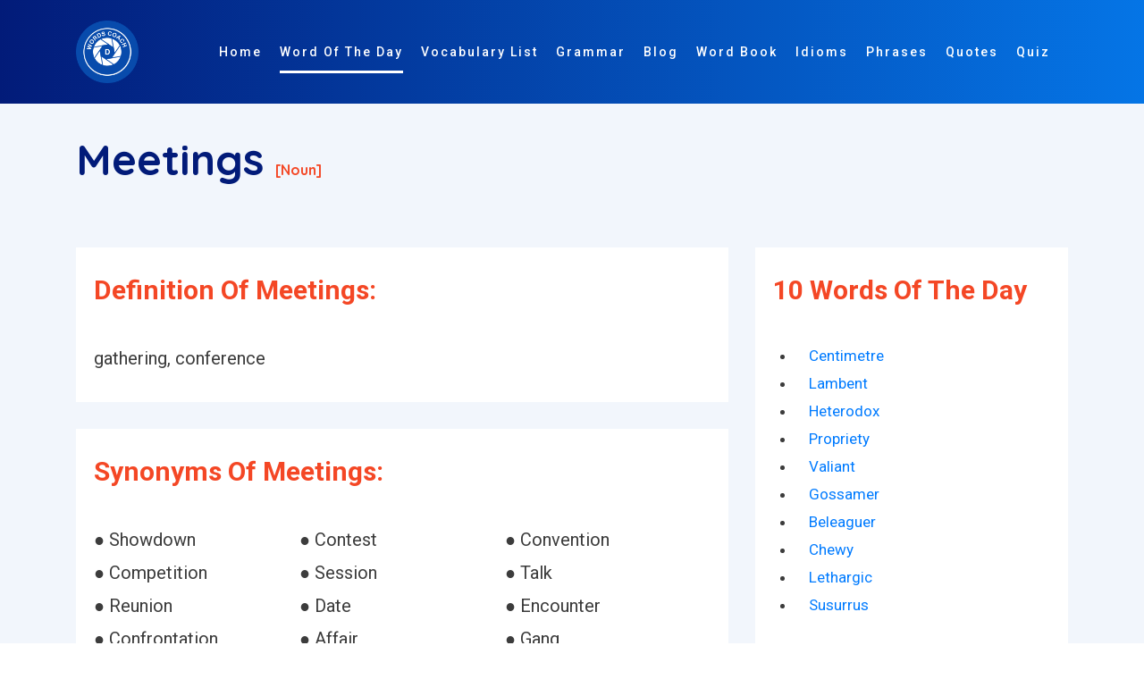

--- FILE ---
content_type: text/html; charset=utf-8
request_url: https://www.google.com/recaptcha/api2/aframe
body_size: 268
content:
<!DOCTYPE HTML><html><head><meta http-equiv="content-type" content="text/html; charset=UTF-8"></head><body><script nonce="VQWt5ZfCHHA_uw5uYItnRw">/** Anti-fraud and anti-abuse applications only. See google.com/recaptcha */ try{var clients={'sodar':'https://pagead2.googlesyndication.com/pagead/sodar?'};window.addEventListener("message",function(a){try{if(a.source===window.parent){var b=JSON.parse(a.data);var c=clients[b['id']];if(c){var d=document.createElement('img');d.src=c+b['params']+'&rc='+(localStorage.getItem("rc::a")?sessionStorage.getItem("rc::b"):"");window.document.body.appendChild(d);sessionStorage.setItem("rc::e",parseInt(sessionStorage.getItem("rc::e")||0)+1);localStorage.setItem("rc::h",'1768977083457');}}}catch(b){}});window.parent.postMessage("_grecaptcha_ready", "*");}catch(b){}</script></body></html>